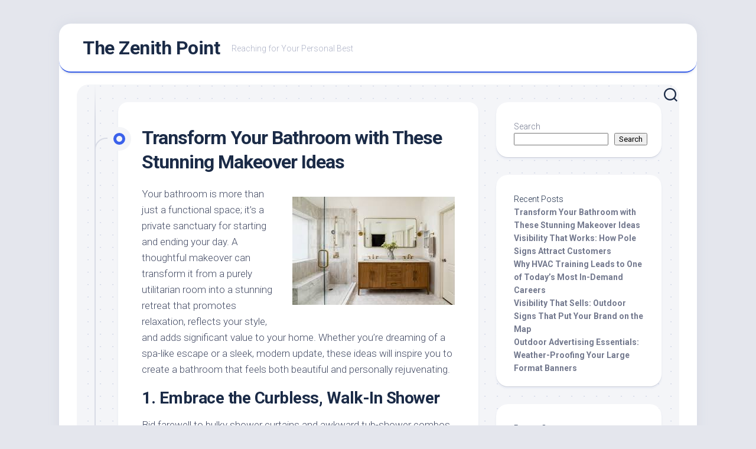

--- FILE ---
content_type: text/html; charset=UTF-8
request_url: http://bonebendermtb.com/
body_size: 27657
content:
<!DOCTYPE html> 
<html class="no-js" lang="en-US">

<head>
	<meta charset="UTF-8">
	<meta name="viewport" content="width=device-width, initial-scale=1.0">
	<link rel="profile" href="https://gmpg.org/xfn/11">
		
	<meta name='robots' content='index, follow, max-image-preview:large, max-snippet:-1, max-video-preview:-1' />
<script>document.documentElement.className = document.documentElement.className.replace("no-js","js");</script>

	<!-- This site is optimized with the Yoast SEO plugin v18.6 - https://yoast.com/wordpress/plugins/seo/ -->
	<title>The Zenith Point - Reaching for Your Personal Best</title>
	<meta name="description" content="Reaching for Your Personal Best" />
	<link rel="canonical" href="https://bonebendermtb.com/" />
	<meta property="og:locale" content="en_US" />
	<meta property="og:type" content="website" />
	<meta property="og:title" content="The Zenith Point" />
	<meta property="og:description" content="Reaching for Your Personal Best" />
	<meta property="og:url" content="https://bonebendermtb.com/" />
	<meta property="og:site_name" content="The Zenith Point" />
	<meta name="twitter:card" content="summary_large_image" />
	<script type="application/ld+json" class="yoast-schema-graph">{"@context":"https://schema.org","@graph":[{"@type":"WebSite","@id":"https://bonebendermtb.com/#website","url":"https://bonebendermtb.com/","name":"The Zenith Point","description":"Reaching for Your Personal Best","potentialAction":[{"@type":"SearchAction","target":{"@type":"EntryPoint","urlTemplate":"https://bonebendermtb.com/?s={search_term_string}"},"query-input":"required name=search_term_string"}],"inLanguage":"en-US"},{"@type":"CollectionPage","@id":"https://bonebendermtb.com/#webpage","url":"https://bonebendermtb.com/","name":"The Zenith Point - Reaching for Your Personal Best","isPartOf":{"@id":"https://bonebendermtb.com/#website"},"description":"Reaching for Your Personal Best","breadcrumb":{"@id":"https://bonebendermtb.com/#breadcrumb"},"inLanguage":"en-US","potentialAction":[{"@type":"ReadAction","target":["https://bonebendermtb.com/"]}]},{"@type":"BreadcrumbList","@id":"https://bonebendermtb.com/#breadcrumb","itemListElement":[{"@type":"ListItem","position":1,"name":"Home"}]}]}</script>
	<!-- / Yoast SEO plugin. -->


<link rel='dns-prefetch' href='//fonts.googleapis.com' />
<link rel="alternate" type="application/rss+xml" title="The Zenith Point &raquo; Feed" href="https://bonebendermtb.com/feed/" />
<link rel="alternate" type="application/rss+xml" title="The Zenith Point &raquo; Comments Feed" href="https://bonebendermtb.com/comments/feed/" />
<style id='wp-img-auto-sizes-contain-inline-css' type='text/css'>
img:is([sizes=auto i],[sizes^="auto," i]){contain-intrinsic-size:3000px 1500px}
/*# sourceURL=wp-img-auto-sizes-contain-inline-css */
</style>
<style id='wp-emoji-styles-inline-css' type='text/css'>

	img.wp-smiley, img.emoji {
		display: inline !important;
		border: none !important;
		box-shadow: none !important;
		height: 1em !important;
		width: 1em !important;
		margin: 0 0.07em !important;
		vertical-align: -0.1em !important;
		background: none !important;
		padding: 0 !important;
	}
/*# sourceURL=wp-emoji-styles-inline-css */
</style>
<style id='wp-block-library-inline-css' type='text/css'>
:root{--wp-block-synced-color:#7a00df;--wp-block-synced-color--rgb:122,0,223;--wp-bound-block-color:var(--wp-block-synced-color);--wp-editor-canvas-background:#ddd;--wp-admin-theme-color:#007cba;--wp-admin-theme-color--rgb:0,124,186;--wp-admin-theme-color-darker-10:#006ba1;--wp-admin-theme-color-darker-10--rgb:0,107,160.5;--wp-admin-theme-color-darker-20:#005a87;--wp-admin-theme-color-darker-20--rgb:0,90,135;--wp-admin-border-width-focus:2px}@media (min-resolution:192dpi){:root{--wp-admin-border-width-focus:1.5px}}.wp-element-button{cursor:pointer}:root .has-very-light-gray-background-color{background-color:#eee}:root .has-very-dark-gray-background-color{background-color:#313131}:root .has-very-light-gray-color{color:#eee}:root .has-very-dark-gray-color{color:#313131}:root .has-vivid-green-cyan-to-vivid-cyan-blue-gradient-background{background:linear-gradient(135deg,#00d084,#0693e3)}:root .has-purple-crush-gradient-background{background:linear-gradient(135deg,#34e2e4,#4721fb 50%,#ab1dfe)}:root .has-hazy-dawn-gradient-background{background:linear-gradient(135deg,#faaca8,#dad0ec)}:root .has-subdued-olive-gradient-background{background:linear-gradient(135deg,#fafae1,#67a671)}:root .has-atomic-cream-gradient-background{background:linear-gradient(135deg,#fdd79a,#004a59)}:root .has-nightshade-gradient-background{background:linear-gradient(135deg,#330968,#31cdcf)}:root .has-midnight-gradient-background{background:linear-gradient(135deg,#020381,#2874fc)}:root{--wp--preset--font-size--normal:16px;--wp--preset--font-size--huge:42px}.has-regular-font-size{font-size:1em}.has-larger-font-size{font-size:2.625em}.has-normal-font-size{font-size:var(--wp--preset--font-size--normal)}.has-huge-font-size{font-size:var(--wp--preset--font-size--huge)}.has-text-align-center{text-align:center}.has-text-align-left{text-align:left}.has-text-align-right{text-align:right}.has-fit-text{white-space:nowrap!important}#end-resizable-editor-section{display:none}.aligncenter{clear:both}.items-justified-left{justify-content:flex-start}.items-justified-center{justify-content:center}.items-justified-right{justify-content:flex-end}.items-justified-space-between{justify-content:space-between}.screen-reader-text{border:0;clip-path:inset(50%);height:1px;margin:-1px;overflow:hidden;padding:0;position:absolute;width:1px;word-wrap:normal!important}.screen-reader-text:focus{background-color:#ddd;clip-path:none;color:#444;display:block;font-size:1em;height:auto;left:5px;line-height:normal;padding:15px 23px 14px;text-decoration:none;top:5px;width:auto;z-index:100000}html :where(.has-border-color){border-style:solid}html :where([style*=border-top-color]){border-top-style:solid}html :where([style*=border-right-color]){border-right-style:solid}html :where([style*=border-bottom-color]){border-bottom-style:solid}html :where([style*=border-left-color]){border-left-style:solid}html :where([style*=border-width]){border-style:solid}html :where([style*=border-top-width]){border-top-style:solid}html :where([style*=border-right-width]){border-right-style:solid}html :where([style*=border-bottom-width]){border-bottom-style:solid}html :where([style*=border-left-width]){border-left-style:solid}html :where(img[class*=wp-image-]){height:auto;max-width:100%}:where(figure){margin:0 0 1em}html :where(.is-position-sticky){--wp-admin--admin-bar--position-offset:var(--wp-admin--admin-bar--height,0px)}@media screen and (max-width:600px){html :where(.is-position-sticky){--wp-admin--admin-bar--position-offset:0px}}

/*# sourceURL=wp-block-library-inline-css */
</style><style id='wp-block-heading-inline-css' type='text/css'>
h1:where(.wp-block-heading).has-background,h2:where(.wp-block-heading).has-background,h3:where(.wp-block-heading).has-background,h4:where(.wp-block-heading).has-background,h5:where(.wp-block-heading).has-background,h6:where(.wp-block-heading).has-background{padding:1.25em 2.375em}h1.has-text-align-left[style*=writing-mode]:where([style*=vertical-lr]),h1.has-text-align-right[style*=writing-mode]:where([style*=vertical-rl]),h2.has-text-align-left[style*=writing-mode]:where([style*=vertical-lr]),h2.has-text-align-right[style*=writing-mode]:where([style*=vertical-rl]),h3.has-text-align-left[style*=writing-mode]:where([style*=vertical-lr]),h3.has-text-align-right[style*=writing-mode]:where([style*=vertical-rl]),h4.has-text-align-left[style*=writing-mode]:where([style*=vertical-lr]),h4.has-text-align-right[style*=writing-mode]:where([style*=vertical-rl]),h5.has-text-align-left[style*=writing-mode]:where([style*=vertical-lr]),h5.has-text-align-right[style*=writing-mode]:where([style*=vertical-rl]),h6.has-text-align-left[style*=writing-mode]:where([style*=vertical-lr]),h6.has-text-align-right[style*=writing-mode]:where([style*=vertical-rl]){rotate:180deg}
/*# sourceURL=http://bonebendermtb.com/wp-includes/blocks/heading/style.min.css */
</style>
<style id='wp-block-latest-comments-inline-css' type='text/css'>
ol.wp-block-latest-comments{box-sizing:border-box;margin-left:0}:where(.wp-block-latest-comments:not([style*=line-height] .wp-block-latest-comments__comment)){line-height:1.1}:where(.wp-block-latest-comments:not([style*=line-height] .wp-block-latest-comments__comment-excerpt p)){line-height:1.8}.has-dates :where(.wp-block-latest-comments:not([style*=line-height])),.has-excerpts :where(.wp-block-latest-comments:not([style*=line-height])){line-height:1.5}.wp-block-latest-comments .wp-block-latest-comments{padding-left:0}.wp-block-latest-comments__comment{list-style:none;margin-bottom:1em}.has-avatars .wp-block-latest-comments__comment{list-style:none;min-height:2.25em}.has-avatars .wp-block-latest-comments__comment .wp-block-latest-comments__comment-excerpt,.has-avatars .wp-block-latest-comments__comment .wp-block-latest-comments__comment-meta{margin-left:3.25em}.wp-block-latest-comments__comment-excerpt p{font-size:.875em;margin:.36em 0 1.4em}.wp-block-latest-comments__comment-date{display:block;font-size:.75em}.wp-block-latest-comments .avatar,.wp-block-latest-comments__comment-avatar{border-radius:1.5em;display:block;float:left;height:2.5em;margin-right:.75em;width:2.5em}.wp-block-latest-comments[class*=-font-size] a,.wp-block-latest-comments[style*=font-size] a{font-size:inherit}
/*# sourceURL=http://bonebendermtb.com/wp-includes/blocks/latest-comments/style.min.css */
</style>
<style id='wp-block-latest-posts-inline-css' type='text/css'>
.wp-block-latest-posts{box-sizing:border-box}.wp-block-latest-posts.alignleft{margin-right:2em}.wp-block-latest-posts.alignright{margin-left:2em}.wp-block-latest-posts.wp-block-latest-posts__list{list-style:none}.wp-block-latest-posts.wp-block-latest-posts__list li{clear:both;overflow-wrap:break-word}.wp-block-latest-posts.is-grid{display:flex;flex-wrap:wrap}.wp-block-latest-posts.is-grid li{margin:0 1.25em 1.25em 0;width:100%}@media (min-width:600px){.wp-block-latest-posts.columns-2 li{width:calc(50% - .625em)}.wp-block-latest-posts.columns-2 li:nth-child(2n){margin-right:0}.wp-block-latest-posts.columns-3 li{width:calc(33.33333% - .83333em)}.wp-block-latest-posts.columns-3 li:nth-child(3n){margin-right:0}.wp-block-latest-posts.columns-4 li{width:calc(25% - .9375em)}.wp-block-latest-posts.columns-4 li:nth-child(4n){margin-right:0}.wp-block-latest-posts.columns-5 li{width:calc(20% - 1em)}.wp-block-latest-posts.columns-5 li:nth-child(5n){margin-right:0}.wp-block-latest-posts.columns-6 li{width:calc(16.66667% - 1.04167em)}.wp-block-latest-posts.columns-6 li:nth-child(6n){margin-right:0}}:root :where(.wp-block-latest-posts.is-grid){padding:0}:root :where(.wp-block-latest-posts.wp-block-latest-posts__list){padding-left:0}.wp-block-latest-posts__post-author,.wp-block-latest-posts__post-date{display:block;font-size:.8125em}.wp-block-latest-posts__post-excerpt,.wp-block-latest-posts__post-full-content{margin-bottom:1em;margin-top:.5em}.wp-block-latest-posts__featured-image a{display:inline-block}.wp-block-latest-posts__featured-image img{height:auto;max-width:100%;width:auto}.wp-block-latest-posts__featured-image.alignleft{float:left;margin-right:1em}.wp-block-latest-posts__featured-image.alignright{float:right;margin-left:1em}.wp-block-latest-posts__featured-image.aligncenter{margin-bottom:1em;text-align:center}
/*# sourceURL=http://bonebendermtb.com/wp-includes/blocks/latest-posts/style.min.css */
</style>
<style id='wp-block-search-inline-css' type='text/css'>
.wp-block-search__button{margin-left:10px;word-break:normal}.wp-block-search__button.has-icon{line-height:0}.wp-block-search__button svg{height:1.25em;min-height:24px;min-width:24px;width:1.25em;fill:currentColor;vertical-align:text-bottom}:where(.wp-block-search__button){border:1px solid #ccc;padding:6px 10px}.wp-block-search__inside-wrapper{display:flex;flex:auto;flex-wrap:nowrap;max-width:100%}.wp-block-search__label{width:100%}.wp-block-search.wp-block-search__button-only .wp-block-search__button{box-sizing:border-box;display:flex;flex-shrink:0;justify-content:center;margin-left:0;max-width:100%}.wp-block-search.wp-block-search__button-only .wp-block-search__inside-wrapper{min-width:0!important;transition-property:width}.wp-block-search.wp-block-search__button-only .wp-block-search__input{flex-basis:100%;transition-duration:.3s}.wp-block-search.wp-block-search__button-only.wp-block-search__searchfield-hidden,.wp-block-search.wp-block-search__button-only.wp-block-search__searchfield-hidden .wp-block-search__inside-wrapper{overflow:hidden}.wp-block-search.wp-block-search__button-only.wp-block-search__searchfield-hidden .wp-block-search__input{border-left-width:0!important;border-right-width:0!important;flex-basis:0;flex-grow:0;margin:0;min-width:0!important;padding-left:0!important;padding-right:0!important;width:0!important}:where(.wp-block-search__input){appearance:none;border:1px solid #949494;flex-grow:1;font-family:inherit;font-size:inherit;font-style:inherit;font-weight:inherit;letter-spacing:inherit;line-height:inherit;margin-left:0;margin-right:0;min-width:3rem;padding:8px;text-decoration:unset!important;text-transform:inherit}:where(.wp-block-search__button-inside .wp-block-search__inside-wrapper){background-color:#fff;border:1px solid #949494;box-sizing:border-box;padding:4px}:where(.wp-block-search__button-inside .wp-block-search__inside-wrapper) .wp-block-search__input{border:none;border-radius:0;padding:0 4px}:where(.wp-block-search__button-inside .wp-block-search__inside-wrapper) .wp-block-search__input:focus{outline:none}:where(.wp-block-search__button-inside .wp-block-search__inside-wrapper) :where(.wp-block-search__button){padding:4px 8px}.wp-block-search.aligncenter .wp-block-search__inside-wrapper{margin:auto}.wp-block[data-align=right] .wp-block-search.wp-block-search__button-only .wp-block-search__inside-wrapper{float:right}
/*# sourceURL=http://bonebendermtb.com/wp-includes/blocks/search/style.min.css */
</style>
<style id='wp-block-group-inline-css' type='text/css'>
.wp-block-group{box-sizing:border-box}:where(.wp-block-group.wp-block-group-is-layout-constrained){position:relative}
/*# sourceURL=http://bonebendermtb.com/wp-includes/blocks/group/style.min.css */
</style>
<style id='global-styles-inline-css' type='text/css'>
:root{--wp--preset--aspect-ratio--square: 1;--wp--preset--aspect-ratio--4-3: 4/3;--wp--preset--aspect-ratio--3-4: 3/4;--wp--preset--aspect-ratio--3-2: 3/2;--wp--preset--aspect-ratio--2-3: 2/3;--wp--preset--aspect-ratio--16-9: 16/9;--wp--preset--aspect-ratio--9-16: 9/16;--wp--preset--color--black: #000000;--wp--preset--color--cyan-bluish-gray: #abb8c3;--wp--preset--color--white: #ffffff;--wp--preset--color--pale-pink: #f78da7;--wp--preset--color--vivid-red: #cf2e2e;--wp--preset--color--luminous-vivid-orange: #ff6900;--wp--preset--color--luminous-vivid-amber: #fcb900;--wp--preset--color--light-green-cyan: #7bdcb5;--wp--preset--color--vivid-green-cyan: #00d084;--wp--preset--color--pale-cyan-blue: #8ed1fc;--wp--preset--color--vivid-cyan-blue: #0693e3;--wp--preset--color--vivid-purple: #9b51e0;--wp--preset--gradient--vivid-cyan-blue-to-vivid-purple: linear-gradient(135deg,rgb(6,147,227) 0%,rgb(155,81,224) 100%);--wp--preset--gradient--light-green-cyan-to-vivid-green-cyan: linear-gradient(135deg,rgb(122,220,180) 0%,rgb(0,208,130) 100%);--wp--preset--gradient--luminous-vivid-amber-to-luminous-vivid-orange: linear-gradient(135deg,rgb(252,185,0) 0%,rgb(255,105,0) 100%);--wp--preset--gradient--luminous-vivid-orange-to-vivid-red: linear-gradient(135deg,rgb(255,105,0) 0%,rgb(207,46,46) 100%);--wp--preset--gradient--very-light-gray-to-cyan-bluish-gray: linear-gradient(135deg,rgb(238,238,238) 0%,rgb(169,184,195) 100%);--wp--preset--gradient--cool-to-warm-spectrum: linear-gradient(135deg,rgb(74,234,220) 0%,rgb(151,120,209) 20%,rgb(207,42,186) 40%,rgb(238,44,130) 60%,rgb(251,105,98) 80%,rgb(254,248,76) 100%);--wp--preset--gradient--blush-light-purple: linear-gradient(135deg,rgb(255,206,236) 0%,rgb(152,150,240) 100%);--wp--preset--gradient--blush-bordeaux: linear-gradient(135deg,rgb(254,205,165) 0%,rgb(254,45,45) 50%,rgb(107,0,62) 100%);--wp--preset--gradient--luminous-dusk: linear-gradient(135deg,rgb(255,203,112) 0%,rgb(199,81,192) 50%,rgb(65,88,208) 100%);--wp--preset--gradient--pale-ocean: linear-gradient(135deg,rgb(255,245,203) 0%,rgb(182,227,212) 50%,rgb(51,167,181) 100%);--wp--preset--gradient--electric-grass: linear-gradient(135deg,rgb(202,248,128) 0%,rgb(113,206,126) 100%);--wp--preset--gradient--midnight: linear-gradient(135deg,rgb(2,3,129) 0%,rgb(40,116,252) 100%);--wp--preset--font-size--small: 13px;--wp--preset--font-size--medium: 20px;--wp--preset--font-size--large: 36px;--wp--preset--font-size--x-large: 42px;--wp--preset--spacing--20: 0.44rem;--wp--preset--spacing--30: 0.67rem;--wp--preset--spacing--40: 1rem;--wp--preset--spacing--50: 1.5rem;--wp--preset--spacing--60: 2.25rem;--wp--preset--spacing--70: 3.38rem;--wp--preset--spacing--80: 5.06rem;--wp--preset--shadow--natural: 6px 6px 9px rgba(0, 0, 0, 0.2);--wp--preset--shadow--deep: 12px 12px 50px rgba(0, 0, 0, 0.4);--wp--preset--shadow--sharp: 6px 6px 0px rgba(0, 0, 0, 0.2);--wp--preset--shadow--outlined: 6px 6px 0px -3px rgb(255, 255, 255), 6px 6px rgb(0, 0, 0);--wp--preset--shadow--crisp: 6px 6px 0px rgb(0, 0, 0);}:where(.is-layout-flex){gap: 0.5em;}:where(.is-layout-grid){gap: 0.5em;}body .is-layout-flex{display: flex;}.is-layout-flex{flex-wrap: wrap;align-items: center;}.is-layout-flex > :is(*, div){margin: 0;}body .is-layout-grid{display: grid;}.is-layout-grid > :is(*, div){margin: 0;}:where(.wp-block-columns.is-layout-flex){gap: 2em;}:where(.wp-block-columns.is-layout-grid){gap: 2em;}:where(.wp-block-post-template.is-layout-flex){gap: 1.25em;}:where(.wp-block-post-template.is-layout-grid){gap: 1.25em;}.has-black-color{color: var(--wp--preset--color--black) !important;}.has-cyan-bluish-gray-color{color: var(--wp--preset--color--cyan-bluish-gray) !important;}.has-white-color{color: var(--wp--preset--color--white) !important;}.has-pale-pink-color{color: var(--wp--preset--color--pale-pink) !important;}.has-vivid-red-color{color: var(--wp--preset--color--vivid-red) !important;}.has-luminous-vivid-orange-color{color: var(--wp--preset--color--luminous-vivid-orange) !important;}.has-luminous-vivid-amber-color{color: var(--wp--preset--color--luminous-vivid-amber) !important;}.has-light-green-cyan-color{color: var(--wp--preset--color--light-green-cyan) !important;}.has-vivid-green-cyan-color{color: var(--wp--preset--color--vivid-green-cyan) !important;}.has-pale-cyan-blue-color{color: var(--wp--preset--color--pale-cyan-blue) !important;}.has-vivid-cyan-blue-color{color: var(--wp--preset--color--vivid-cyan-blue) !important;}.has-vivid-purple-color{color: var(--wp--preset--color--vivid-purple) !important;}.has-black-background-color{background-color: var(--wp--preset--color--black) !important;}.has-cyan-bluish-gray-background-color{background-color: var(--wp--preset--color--cyan-bluish-gray) !important;}.has-white-background-color{background-color: var(--wp--preset--color--white) !important;}.has-pale-pink-background-color{background-color: var(--wp--preset--color--pale-pink) !important;}.has-vivid-red-background-color{background-color: var(--wp--preset--color--vivid-red) !important;}.has-luminous-vivid-orange-background-color{background-color: var(--wp--preset--color--luminous-vivid-orange) !important;}.has-luminous-vivid-amber-background-color{background-color: var(--wp--preset--color--luminous-vivid-amber) !important;}.has-light-green-cyan-background-color{background-color: var(--wp--preset--color--light-green-cyan) !important;}.has-vivid-green-cyan-background-color{background-color: var(--wp--preset--color--vivid-green-cyan) !important;}.has-pale-cyan-blue-background-color{background-color: var(--wp--preset--color--pale-cyan-blue) !important;}.has-vivid-cyan-blue-background-color{background-color: var(--wp--preset--color--vivid-cyan-blue) !important;}.has-vivid-purple-background-color{background-color: var(--wp--preset--color--vivid-purple) !important;}.has-black-border-color{border-color: var(--wp--preset--color--black) !important;}.has-cyan-bluish-gray-border-color{border-color: var(--wp--preset--color--cyan-bluish-gray) !important;}.has-white-border-color{border-color: var(--wp--preset--color--white) !important;}.has-pale-pink-border-color{border-color: var(--wp--preset--color--pale-pink) !important;}.has-vivid-red-border-color{border-color: var(--wp--preset--color--vivid-red) !important;}.has-luminous-vivid-orange-border-color{border-color: var(--wp--preset--color--luminous-vivid-orange) !important;}.has-luminous-vivid-amber-border-color{border-color: var(--wp--preset--color--luminous-vivid-amber) !important;}.has-light-green-cyan-border-color{border-color: var(--wp--preset--color--light-green-cyan) !important;}.has-vivid-green-cyan-border-color{border-color: var(--wp--preset--color--vivid-green-cyan) !important;}.has-pale-cyan-blue-border-color{border-color: var(--wp--preset--color--pale-cyan-blue) !important;}.has-vivid-cyan-blue-border-color{border-color: var(--wp--preset--color--vivid-cyan-blue) !important;}.has-vivid-purple-border-color{border-color: var(--wp--preset--color--vivid-purple) !important;}.has-vivid-cyan-blue-to-vivid-purple-gradient-background{background: var(--wp--preset--gradient--vivid-cyan-blue-to-vivid-purple) !important;}.has-light-green-cyan-to-vivid-green-cyan-gradient-background{background: var(--wp--preset--gradient--light-green-cyan-to-vivid-green-cyan) !important;}.has-luminous-vivid-amber-to-luminous-vivid-orange-gradient-background{background: var(--wp--preset--gradient--luminous-vivid-amber-to-luminous-vivid-orange) !important;}.has-luminous-vivid-orange-to-vivid-red-gradient-background{background: var(--wp--preset--gradient--luminous-vivid-orange-to-vivid-red) !important;}.has-very-light-gray-to-cyan-bluish-gray-gradient-background{background: var(--wp--preset--gradient--very-light-gray-to-cyan-bluish-gray) !important;}.has-cool-to-warm-spectrum-gradient-background{background: var(--wp--preset--gradient--cool-to-warm-spectrum) !important;}.has-blush-light-purple-gradient-background{background: var(--wp--preset--gradient--blush-light-purple) !important;}.has-blush-bordeaux-gradient-background{background: var(--wp--preset--gradient--blush-bordeaux) !important;}.has-luminous-dusk-gradient-background{background: var(--wp--preset--gradient--luminous-dusk) !important;}.has-pale-ocean-gradient-background{background: var(--wp--preset--gradient--pale-ocean) !important;}.has-electric-grass-gradient-background{background: var(--wp--preset--gradient--electric-grass) !important;}.has-midnight-gradient-background{background: var(--wp--preset--gradient--midnight) !important;}.has-small-font-size{font-size: var(--wp--preset--font-size--small) !important;}.has-medium-font-size{font-size: var(--wp--preset--font-size--medium) !important;}.has-large-font-size{font-size: var(--wp--preset--font-size--large) !important;}.has-x-large-font-size{font-size: var(--wp--preset--font-size--x-large) !important;}
/*# sourceURL=global-styles-inline-css */
</style>

<style id='classic-theme-styles-inline-css' type='text/css'>
/*! This file is auto-generated */
.wp-block-button__link{color:#fff;background-color:#32373c;border-radius:9999px;box-shadow:none;text-decoration:none;padding:calc(.667em + 2px) calc(1.333em + 2px);font-size:1.125em}.wp-block-file__button{background:#32373c;color:#fff;text-decoration:none}
/*# sourceURL=/wp-includes/css/classic-themes.min.css */
</style>
<link rel='stylesheet' id='contact-form-7-css' href='http://bonebendermtb.com/wp-content/plugins/contact-form-7/includes/css/styles.css?ver=5.5.6' type='text/css' media='all' />
<link rel='stylesheet' id='blogstream-style-css' href='http://bonebendermtb.com/wp-content/themes/blogstream/style.css?ver=6.9' type='text/css' media='all' />
<style id='blogstream-style-inline-css' type='text/css'>
body { font-family: "Roboto", Arial, sans-serif; }

/*# sourceURL=blogstream-style-inline-css */
</style>
<link rel='stylesheet' id='blogstream-responsive-css' href='http://bonebendermtb.com/wp-content/themes/blogstream/responsive.css?ver=6.9' type='text/css' media='all' />
<link rel='stylesheet' id='blogstream-font-awesome-css' href='http://bonebendermtb.com/wp-content/themes/blogstream/fonts/all.min.css?ver=6.9' type='text/css' media='all' />
<link rel='stylesheet' id='roboto-css' href='//fonts.googleapis.com/css?family=Roboto%3A400%2C300italic%2C300%2C400italic%2C700&#038;subset=latin%2Clatin-ext&#038;ver=6.9' type='text/css' media='all' />
<script type="text/javascript" src="http://bonebendermtb.com/wp-includes/js/jquery/jquery.min.js?ver=3.7.1" id="jquery-core-js"></script>
<script type="text/javascript" src="http://bonebendermtb.com/wp-includes/js/jquery/jquery-migrate.min.js?ver=3.4.1" id="jquery-migrate-js"></script>
<script type="text/javascript" src="http://bonebendermtb.com/wp-content/themes/blogstream/js/slick.min.js?ver=6.9" id="blogstream-slick-js"></script>
<link rel="https://api.w.org/" href="https://bonebendermtb.com/wp-json/" /><link rel="EditURI" type="application/rsd+xml" title="RSD" href="https://bonebendermtb.com/xmlrpc.php?rsd" />
<meta name="generator" content="WordPress 6.9" />
<link rel="icon" href="https://bonebendermtb.com/wp-content/uploads/2025/11/download-3-150x150.png" sizes="32x32" />
<link rel="icon" href="https://bonebendermtb.com/wp-content/uploads/2025/11/download-3-200x200.png" sizes="192x192" />
<link rel="apple-touch-icon" href="https://bonebendermtb.com/wp-content/uploads/2025/11/download-3-200x200.png" />
<meta name="msapplication-TileImage" content="https://bonebendermtb.com/wp-content/uploads/2025/11/download-3-300x300.png" />
<style id="kirki-inline-styles"></style></head>

<body class="home blog wp-theme-blogstream col-2cl full-width logged-out">


<a class="skip-link screen-reader-text" href="#page">Skip to content</a>

<div id="wrapper">

	<div id="header-sticky">
		<header id="header" class="hide-on-scroll-down nav-menu-dropdown-left">

			<div class="pad group">

				<h1 class="site-title"><a href="https://bonebendermtb.com/" rel="home">The Zenith Point</a></h1>
									<p class="site-description">Reaching for Your Personal Best</p>
								
																	
			</div>
			
		</header><!--/#header-->
	</div><!--/#header-sticky-->

	<div id="header-bottom" class="group">
	
				
				
					<div class="search-trap-focus">
				<button class="toggle-search" data-target=".search-trap-focus">
					<svg class="svg-icon" id="svg-search" aria-hidden="true" role="img" focusable="false" xmlns="http://www.w3.org/2000/svg" width="23" height="23" viewBox="0 0 23 23"><path d="M38.710696,48.0601792 L43,52.3494831 L41.3494831,54 L37.0601792,49.710696 C35.2632422,51.1481185 32.9839107,52.0076499 30.5038249,52.0076499 C24.7027226,52.0076499 20,47.3049272 20,41.5038249 C20,35.7027226 24.7027226,31 30.5038249,31 C36.3049272,31 41.0076499,35.7027226 41.0076499,41.5038249 C41.0076499,43.9839107 40.1481185,46.2632422 38.710696,48.0601792 Z M36.3875844,47.1716785 C37.8030221,45.7026647 38.6734666,43.7048964 38.6734666,41.5038249 C38.6734666,36.9918565 35.0157934,33.3341833 30.5038249,33.3341833 C25.9918565,33.3341833 22.3341833,36.9918565 22.3341833,41.5038249 C22.3341833,46.0157934 25.9918565,49.6734666 30.5038249,49.6734666 C32.7048964,49.6734666 34.7026647,48.8030221 36.1716785,47.3875844 C36.2023931,47.347638 36.2360451,47.3092237 36.2726343,47.2726343 C36.3092237,47.2360451 36.347638,47.2023931 36.3875844,47.1716785 Z" transform="translate(-20 -31)"></path></svg>
					<svg class="svg-icon" id="svg-close" aria-hidden="true" role="img" focusable="false" xmlns="http://www.w3.org/2000/svg" width="23" height="23" viewBox="0 0 16 16"><polygon fill="" fill-rule="evenodd" points="6.852 7.649 .399 1.195 1.445 .149 7.899 6.602 14.352 .149 15.399 1.195 8.945 7.649 15.399 14.102 14.352 15.149 7.899 8.695 1.445 15.149 .399 14.102"></polygon></svg>
				</button>
				<div class="search-expand">
					<div class="search-expand-inner">
						<form method="get" class="searchform themeform" action="https://bonebendermtb.com/">
	<div>
		<input type="text" class="search" name="s" onblur="if(this.value=='')this.value='To search type and hit enter';" onfocus="if(this.value=='To search type and hit enter')this.value='';" value="To search type and hit enter" />
	</div>
</form>					</div>
				</div>
			</div>
				
	</div><!--/#header-bottom-->

	<div id="wrapper-inner">

				
		<div class="container" id="page">
			<div class="container-inner">			
				<div class="main">
					<div class="main-inner group">

<div class="content">
	
		
		
			
		<div class="entry-wrap">
							
<article id="post-30" class="wrap-entry-line post-30 post type-post status-publish format-standard hentry category-home-improvement tag-bathroom-countertops tag-bathroom-remodeling tag-general-contractor tag-home-remodeling tag-kitchen-countertops tag-kitchen-remodeling tag-painting-services">	
	
	<div class="entry-line">
		<div class="entry-line-inner">
			<div class="entry-line-bullet">
				<div class="entry-line-bullet-inner"></div>
			</div>
		</div>
	</div>
	
	<div class="post-wrapper entry-line-entry group">
		<header class="entry-header group">
			<h2 class="entry-title"><a href="https://bonebendermtb.com/transform-your-bathroom-with-these-stunning-makeover-ideas/" rel="bookmark">Transform Your Bathroom with These Stunning Makeover Ideas</a></h2>
		</header>
		<div class="entry-media">
												</div>
		<div class="entry-content">
			<div class="entry themeform">
				
								
					<p class="ds-markdown-paragraph"><img fetchpriority="high" decoding="async" class="alignright size-medium" src="[data-uri]" width="275" height="183" />Your bathroom is more than just a functional space; it&#8217;s a private sanctuary for starting and ending your day. A thoughtful makeover can transform it from a purely utilitarian room into a stunning retreat that promotes relaxation, reflects your style, and adds significant value to your home. Whether you&#8217;re dreaming of a spa-like escape or a sleek, modern update, these ideas will inspire you to create a bathroom that feels both beautiful and personally rejuvenating.</p>
<h3><strong>1. Embrace the Curbless, Walk-In Shower</strong></h3>
<p class="ds-markdown-paragraph">Bid farewell to bulky shower curtains and awkward tub-shower combos. The cornerstone of a modern bathroom is the <strong>curbless, walk-in shower</strong>. This design eliminates the raised threshold, creating a sleek, open, and accessible feel. Use a single, large-format tile on the floor and walls for a seamless, expansive look. Incorporate a linear drain for a minimalist aesthetic and add luxury with features like a rainfall showerhead, a handheld wand, and even a built-in bench or steam generator. This single change instantly elevates the space to a spa-like level.</p>
<h3><strong>2. Install a Statement Freestanding Tub</strong></h3>
<p class="ds-markdown-paragraph">For ultimate relaxation, a freestanding tub serves as a stunning focal point. Modern options range from sleek, oval soaking tubs to classic clawfoot designs. Position it to enjoy a view, perhaps near a window (with privacy film) or as a centerpiece in a larger bathroom. This isn&#8217;t just a tub; it&#8217;s an invitation to unwind and a powerful design element that defines the room&#8217;s character.</p>
<h3><strong>3. Elevate with a Vanity That Makes a Statement</strong></h3>
<p class="ds-markdown-paragraph">Move beyond the standard cabinet. Your vanity is a prime opportunity for style. Consider a <strong>floating vanity</strong> to create the illusion of more space and make cleaning a breeze. For a warm, organic feel, choose a vanity with a live-edge wood top. For modern elegance, opt for a full slab of quartz or marble with an integrated sink. Ensure it includes smart storage—deep drawers, soft-close mechanisms, and dedicated compartments—to maintain a clutter-free, serene environment.</p>
<h3><strong>4. Incorporate Smart, Thoughtful Technology</strong></h3>
<p class="ds-markdown-paragraph">Modernize your routine with integrated technology that enhances comfort and convenience.</p>
<ul>
<li>
<p class="ds-markdown-paragraph"><strong>Heated Floors:</strong> Radiant floor heating is the ultimate luxury, providing cozy warmth underfoot from the moment you step out of the shower.</p>
</li>
<li>
<p class="ds-markdown-paragraph"><strong>Smart Features:</strong> Install a backlit, anti-fog mirror with touch controls, a smart toilet with a bidet and seat warmer, or digital shower controls that let you preset your perfect temperature.</p>
</li>
<li>
<p class="ds-markdown-paragraph"><strong>Ambient &amp; Task Lighting:</strong> Layer LED strip lighting under the vanity, inside medicine cabinets, and around the mirror with dimmable overhead lights to create the perfect mood for any time of day.</p>
</li>
</ul>
<h3><strong>5. Create Drama with Tile and Materials</strong></h3>
<p class="ds-markdown-paragraph">Use materials to set the tone. Create a <strong>feature wall</strong> behind the vanity or in the shower with dramatic floor-to-ceiling tile, such as large-format marble-look porcelain, textured zellige, or geometric patterns. For a serene feel, use the same tile from floor to ceiling to envelop the space. Mix materials like wood-look tile on the floor with glossy subway tile in the shower for balanced texture and interest.</p>
<h3><strong>6. Maximize Light and Reflection</strong></h3>
<p class="ds-markdown-paragraph">A bright bathroom feels more spacious and uplifting. If possible, <strong>expand or add a window</strong> (with frosted glass for privacy). Where natural light is limited, strategically use mirrors. A large, wall-to-wall mirror or two opposing mirrors can dramatically amplify light and sense of space. Ensure all artificial lighting is on dimmers to control the ambiance.</p>
<h3><strong>7. Add the Finishing Touches of a True Sanctuary</strong></h3>
<p class="ds-markdown-paragraph">Complete the oasis with curated details: a dedicated nook for plush towels, integrated niches in the shower for toiletries, and a place for live plants that thrive in humidity, like orchids or ferns. Choose fixtures in a cohesive finish, such as matte black, brushed gold, or polished chrome, to pull the entire design together.</p>
<p class="ds-markdown-paragraph"><strong>Your dream bathroom is within reach.</strong> By focusing on these stunning, transformative ideas—from the foundational layout to the finishing luxuries—you can create a personal retreat that offers daily renewal and timeless style.</p>
<hr />
<p class="ds-markdown-paragraph"><strong>Ready to begin your bathroom transformation?</strong> Our <span data-sheets-root="1"><a class="in-cell-link" href="https://www.atlhomeupgrades.com/" target="_blank" rel="noopener">home remodeling company in Atlanta</a></span> specializes in <a href="https://www.atlhomeupgrades.com/bathroom-remodeling/">creating stunning, functional bathroom makeovers</a> tailored to your vision. From concept to completion, we&#8217;ll help you craft the perfect sanctuary. Let&#8217;s bring your dream bathroom to life.</p>
				
								
			</div>
		</div>
	</div>
	
	<div class="entry-meta group">
		<div class="entry-meta-inner">
			<span class="posted-on">11/13/2025</span>
			<span class="byline">by <span class="author"><a href="https://bonebendermtb.com/author/dwdadmin/" title="Posts by admin" rel="author">admin</a></span></span>
			<span class="entry-category"><a href="https://bonebendermtb.com/General/home-improvement/" rel="category tag">Home Improvement</a></span>
							<a class="entry-comments" href="https://bonebendermtb.com/transform-your-bathroom-with-these-stunning-makeover-ideas/#respond"><i class="fas fa-comment"></i><span>0</span></a>
					</div>
	</div>

</article><!--/.post-->								
<article id="post-27" class="wrap-entry-line post-27 post type-post status-publish format-standard hentry category-marketing tag-business-sign tag-custom-signs tag-indoor-signs tag-outdoor-signs tag-sign-company tag-trade-show-display tag-vehicle-wraps tag-vinyl-signs tag-wayfinding-sings">	
	
	<div class="entry-line">
		<div class="entry-line-inner">
			<div class="entry-line-bullet">
				<div class="entry-line-bullet-inner"></div>
			</div>
		</div>
	</div>
	
	<div class="post-wrapper entry-line-entry group">
		<header class="entry-header group">
			<h2 class="entry-title"><a href="https://bonebendermtb.com/visibility-that-works-how-pole-signs-attract-customers/" rel="bookmark">Visibility That Works: How Pole Signs Attract Customers</a></h2>
		</header>
		<div class="entry-media">
												</div>
		<div class="entry-content">
			<div class="entry themeform">
				
								
					<p class="ds-markdown-paragraph">In the competitive race for customer attention, the advantage often goes to the business that can be seen first and from the farthest distance. While storefront signs are vital for identification at the door, they can be limited by building height, landscape, or complex lot layouts. This is where the strategic power of the <strong>pole sign</strong> becomes a game-changer. A <a href="https://denversignagecompany.com/pole-signs/">professionally designed and placed pole sign</a> isn&#8217;t just an add-on; it&#8217;s a dedicated visibility engine engineered to work harder and reach further, actively pulling customers onto your property.</p>
<h3><strong><img decoding="async" class="alignright size-medium" src="https://encrypted-tbn0.gstatic.com/images?q=tbn:ANd9GcRwq-p0piq72Elps8QYK9VZMfZAEAR7xpFFPg&amp;s" width="275" height="183" />Commanding the Sight Line: The Height Advantage</strong></h3>
<p class="ds-markdown-paragraph">The fundamental principle is simple: elevation equals visibility. A pole sign is installed on a freestanding structure, raising your brand message high above ground-level clutter—parked cars, shrubs, pedestrian traffic, and competing storefronts. This elevated position ensures your sign enters a driver&#8217;s sight line sooner, providing crucial extra seconds for recognition and reaction. This height advantage is especially critical for businesses set back from the road, in shopping plazas, or located on fast-moving thoroughfares where drivers need advanced notice to safely turn.</p>
<h3><strong>Guiding Traffic with Purposeful Clarity</strong></h3>
<p class="ds-markdown-paragraph">A pole sign acts as a visual lighthouse, cutting through the noise of a commercial corridor. For multi-tenant properties like strip malls, medical plazas, or business parks, a well-designed <strong>monument or pylon sign</strong> serves as a primary directory. It organizes information, listing businesses clearly and guiding traffic efficiently to the correct building or entrance before customers reach the parking lot. This reduces &#8220;lot circling&#8221; and driver frustration, creating a smooth, positive experience that starts before they park. It tells drivers, &#8220;You&#8217;re in the right place, and we&#8217;re ready for you.&#8221;</p>
<h3><strong>Establishing Presence &amp; Professionalism</strong></h3>
<p class="ds-markdown-paragraph">A substantial, well-constructed pole sign projects an image of stability and success. It conveys that a business is established and invested in its location. The quality of its construction—from the finish of the materials to the crispness of its graphics—subconsciously communicates the quality customers can expect inside. In contrast to a temporary banner or a simple post sign, a professional pole sign broadcasts permanence and professionalism, building immediate trust and credibility with passersby.</p>
<h3><strong>The Power of 24/7 Illumination</strong></h3>
<p class="ds-markdown-paragraph">Visibility doesn&#8217;t stop at dusk. An illuminated pole sign transforms into a radiant beacon, ensuring your business works the night shift. It captures the attention of evening commuters, diners, and shoppers, making your location a visible option long after the sun sets. Illumination also provides a critical safety function, clearly marking entrances and exits after dark. This 24/7 operation extends your advertising reach exponentially, ensuring your marketing investment is working around the clock.</p>
<h3><strong>Strategic Placement for Maximum Impact</strong></h3>
<p class="ds-markdown-paragraph">The effectiveness of a pole sign is dictated by strategic placement. A <a href="https://denversignagecompany.com/outdoor-signs/">professional sign company</a> will conduct a site analysis to determine the optimal location based on traffic patterns, sight lines from key approaches, and local zoning regulations. The goal is to place the sign where it is most visible to the highest volume of traffic for the longest amount of time, maximizing its return on investment. Proper placement turns a good sign into a high-performing asset.</p>
<h3><strong>The ROI of High-Funnel Visibility</strong></h3>
<p class="ds-markdown-paragraph">Think of your pole sign as working the top of your marketing funnel. Its primary job is broad awareness and attraction. It captures the attention of people who may not have been actively looking for you but are in the area with intent to shop, dine, or seek services. By guiding them to your location, it feeds all your other marketing efforts, driving measurable foot traffic that can be converted into sales.</p>
<p class="ds-markdown-paragraph"><strong>Don&#8217;t wait for customers to find you. Guide them to your door.</strong> In a crowded visual field, a pole sign provides the elevated, clear visibility that cuts through the competition and puts your business on the map—literally and mentally.</p>
<hr />
<p class="ds-markdown-paragraph"><strong>Ready to build a visibility engine that works day and night?</strong> As your <span data-sheets-root="1"><a class="in-cell-link" href="https://denversignagecompany.com/" target="_blank" rel="noopener">Denver signs and graphics</a></span> partner, we specialize in designing, engineering, and installing pole signs that command attention and drive traffic. Let&#8217;s ensure your business is seen first.</p>
				
								
			</div>
		</div>
	</div>
	
	<div class="entry-meta group">
		<div class="entry-meta-inner">
			<span class="posted-on">11/13/2025</span>
			<span class="byline">by <span class="author"><a href="https://bonebendermtb.com/author/dwdadmin/" title="Posts by admin" rel="author">admin</a></span></span>
			<span class="entry-category"><a href="https://bonebendermtb.com/General/marketing/" rel="category tag">Marketing</a></span>
							<a class="entry-comments" href="https://bonebendermtb.com/visibility-that-works-how-pole-signs-attract-customers/#respond"><i class="fas fa-comment"></i><span>0</span></a>
					</div>
	</div>

</article><!--/.post-->								
<article id="post-24" class="wrap-entry-line post-24 post type-post status-publish format-standard hentry category-education tag-appliance-repair tag-apprenticeship tag-career-training tag-certificate-programs tag-diploma-programs tag-hands-on-learning tag-hvac tag-skilled-trades tag-technical-school tag-vocational-school">	
	
	<div class="entry-line">
		<div class="entry-line-inner">
			<div class="entry-line-bullet">
				<div class="entry-line-bullet-inner"></div>
			</div>
		</div>
	</div>
	
	<div class="post-wrapper entry-line-entry group">
		<header class="entry-header group">
			<h2 class="entry-title"><a href="https://bonebendermtb.com/why-hvac-training-leads-to-one-of-todays-most-in-demand-careers/" rel="bookmark">Why HVAC Training Leads to One of Today’s Most In-Demand Careers</a></h2>
		</header>
		<div class="entry-media">
												</div>
		<div class="entry-content">
			<div class="entry themeform">
				
								
					<p>In today’s job market, students want more than education—they want assurance that their training will lead to stable, rewarding careers. Few industries offer that promise as clearly as HVAC (Heating, Ventilation, and Air Conditioning). For a <span data-sheets-root="1"><a class="in-cell-link" href="https://www.nashvilletradeschool.com/" target="_blank" rel="noopener">reputable trade school in Nashville, TN</a></span>, HVAC programs are among the most valuable pathways, equipping students with practical skills that translate directly into one of the most in‑demand careers today.</p>
<h2>A Growing Industry With Constant Demand</h2>
<p>HVAC systems are essential in homes, offices, hospitals, and businesses. As populations grow and buildings become more advanced, the need for skilled HVAC technicians continues to rise. According to industry reports, demand for HVAC professionals is projected to grow steadily over the next decade, driven by new construction, energy efficiency upgrades, and the maintenance of existing systems.</p>
<p>For students, this means job security. HVAC isn’t a trend—it’s a necessity. Trade schools that emphasize this reality attract students who want reliable, long‑term careers.</p>
<h2>Hands-On Skills That Translate Into Jobs</h2>
<p><img decoding="async" class="alignleft size-medium" src="https://encrypted-tbn0.gstatic.com/images?q=tbn:ANd9GcTYAjC_DoIkeQYv-c00CxWlKnMSASkHD739wA&amp;s" width="351" height="144" />HVAC training is built around practical, hands‑on learning. Students don’t just study theory; they work directly with tools, wiring, and systems they’ll encounter in the field. From installing air conditioning units to troubleshooting heating systems, the training emphasizes problem‑solving and technical expertise.</p>
<p>This approach ensures graduates are job‑ready from day one. Employers value trade school graduates because they can step into the workforce with confidence, already equipped with the skills to deliver results.</p>
<h2>Opportunities for Advancement</h2>
<p><a href="https://www.nashvilletradeschool.com/hvac-technician-coursework/">HVAC training</a> doesn’t stop at entry‑level positions. Graduates can pursue specialized roles in refrigeration, energy‑efficient systems, or advanced electronics. With experience, many move into supervisory roles, project management, or even start their own businesses.</p>
<p>Trade schools that incorporate modern technologies—such as smart thermostats, eco‑friendly refrigerants, and energy‑saving systems—give graduates a competitive edge. These specialties not only increase earning potential but also open doors to leadership and entrepreneurship.</p>
<h2>Stability in a Skilled Trade</h2>
<p>Unlike industries that fluctuate with trends, HVAC offers stability. Climate control is a necessity, not a luxury, and trained professionals are always needed to keep systems running. For students seeking reliable careers, HVAC training provides a foundation for financial independence and long‑term success.</p>
<p>Trade schools can emphasize this stability in their messaging: <em>“Train Today, Work Tomorrow”</em> or <em>“Hands‑On Skills, Secure Futures.”</em> These messages reassure prospective students that their investment in education will pay off with real, lasting careers.</p>
<h2>Building Futures Beyond the Classroom</h2>
<p>HVAC training is about more than technical skills—it’s about building futures. Graduates leave trade school with the ability to solve problems, work independently, and contribute meaningfully to their communities. For many, this sense of empowerment is just as valuable as the paycheck.</p>
<h2>Conclusion</h2>
<p>HVAC training leads to one of today’s most in‑demand careers by combining hands‑on skills with industry growth and stability. For <a href="https://www.nashvilletradeschool.com/hvac-training-program/">Nashville trade schools, offering HVAC programs</a> means empowering students to build futures that are practical, rewarding, and secure. In a world where education must deliver results, HVAC training proves that skilled trades are not just jobs—they are careers built to last.</p>
				
								
			</div>
		</div>
	</div>
	
	<div class="entry-meta group">
		<div class="entry-meta-inner">
			<span class="posted-on">11/13/2025</span>
			<span class="byline">by <span class="author"><a href="https://bonebendermtb.com/author/dwdadmin/" title="Posts by admin" rel="author">admin</a></span></span>
			<span class="entry-category"><a href="https://bonebendermtb.com/General/education/" rel="category tag">Education</a></span>
							<a class="entry-comments" href="https://bonebendermtb.com/why-hvac-training-leads-to-one-of-todays-most-in-demand-careers/#respond"><i class="fas fa-comment"></i><span>0</span></a>
					</div>
	</div>

</article><!--/.post-->								
<article id="post-21" class="wrap-entry-line post-21 post type-post status-publish format-standard hentry category-marketing tag-business-sign tag-custom-signs tag-indoor-signs tag-outdoor-signs tag-sign-company tag-trade-show-display tag-vehicle-wraps tag-vinyl-signs tag-wayfinding-sings">	
	
	<div class="entry-line">
		<div class="entry-line-inner">
			<div class="entry-line-bullet">
				<div class="entry-line-bullet-inner"></div>
			</div>
		</div>
	</div>
	
	<div class="post-wrapper entry-line-entry group">
		<header class="entry-header group">
			<h2 class="entry-title"><a href="https://bonebendermtb.com/visibility-that-sells-outdoor-signs-that-put-your-brand-on-the-map/" rel="bookmark">Visibility That Sells: Outdoor Signs That Put Your Brand on the Map</a></h2>
		</header>
		<div class="entry-media">
												</div>
		<div class="entry-content">
			<div class="entry themeform">
				
								
					<p class="ds-markdown-paragraph">In the digital age, it&#8217;s easy to believe that a strong online presence is all you need. Yet, for local and regional businesses, the most powerful tool for growth isn&#8217;t hidden in an algorithm—it&#8217;s mounted on your building. A strategic outdoor sign does far more than display your name; it puts your brand firmly on the physical and mental map of your community, transforming passive location into active, revenue-generating visibility.</p>
<h3><strong>Your 24/7 Sales Ambassador</strong></h3>
<p class="ds-markdown-paragraph">While digital ads can be skipped and social media feeds scroll on, your outdoor sign stands as a constant, unwavering ambassador. It works every hour of the day, in every season, for every person who passes by. This perpetual presence builds a foundational layer of brand awareness that paid campaigns cannot sustain. It captures the attention of morning commuters, lunchtime crowds, and evening drivers, ensuring your business is top-of-mind when a need arises. In essence, it turns your physical location into your most reliable and hardest-working marketing employee.</p>
<h3><strong><img loading="lazy" decoding="async" class="alignright size-medium" src="https://encrypted-tbn0.gstatic.com/images?q=tbn:ANd9GcRcGHbKb9CFZPwIF64IUziM0ZFH4WUGdk_Oiw&amp;s" width="275" height="183" />The Instant Trust-Builder</strong></h3>
<p class="ds-markdown-paragraph">Before a customer ever visits your website or reads a review, they make a subconscious judgment based on your storefront. A professionally designed, well-constructed <a href="https://stocktonsignshop.com/outdoor-signs/">Stockton outdoor sign</a> is a powerful signal of stability and credibility. It communicates that you are established, invested, and professional. A sign crafted from quality materials with clean graphics and proper illumination tells a visual story of care and competence. In a world of digital uncertainty, this tangible proof of your business builds immediate trust and lowers the barrier for a first visit.</p>
<h3><strong>Hyper-Local Targeting at Zero Cost-Per-Impression</strong></h3>
<p class="ds-markdown-paragraph">Unlike paid advertising, which requires continuous budgeting to target a specific geography, your outdoor sign performs hyper-local marketing automatically. It speaks directly to your highest-intent audience: the people who live, work, and travel within your service radius. There is no wasted spend on irrelevant clicks or distant demographics. After the initial investment, the cost-per-thousand impressions (CPM) plummets to mere pennies, delivering an ROI that digital channels struggle to match year after year.</p>
<h3><strong>Mastering the 5-Second Rule</strong></h3>
<p class="ds-markdown-paragraph">You have approximately five seconds to communicate with a passing driver. A high-impact sign masters this brief window through strategic design:</p>
<ul>
<li>
<p class="ds-markdown-paragraph"><strong>Clarity:</strong> A dominant, legible logo and business name.</p>
</li>
<li>
<p class="ds-markdown-paragraph"><strong>Communication:</strong> A concise descriptor or key benefit (e.g., &#8220;Family Dentistry&#8221; or &#8220;Fresh Coffee Roasters&#8221;).</p>
</li>
<li>
<p class="ds-markdown-paragraph"><strong>Call-to-Action:</strong> A subtle prompt like &#8220;Visit Our Showroom&#8221; or &#8220;Open Now.&#8221;<br />
This instant communication qualifies traffic, instantly attracting your ideal customers and compelling them to act.</p>
</li>
</ul>
<h3><strong>The Anchor of Your Marketing Ecosystem</strong></h3>
<p class="ds-markdown-paragraph">Your outdoor sign should not exist in a vacuum; it is the physical anchor that integrates with your entire marketing strategy. By featuring your website, social media handle, or a QR code, your sign becomes a bridge between the physical and digital worlds. It drives offline curiosity to online engagement, creating a cohesive customer journey that begins at the curb.</p>
<h3><strong>Mapping Your Success</strong></h3>
<p class="ds-markdown-paragraph">Ultimately, a business cannot thrive if it cannot be seen. An effective outdoor sign does more than make you visible—it makes you <em>memorable</em>. It carves out your territory on the commercial landscape and etches your brand into the minds of your community. It is the landmark that people use for directions and the visual cue that triggers a purchase decision.</p>
<p class="ds-markdown-paragraph">In the competitive quest for customers, true visibility isn&#8217;t just about being seen—it&#8217;s about being seen as the obvious, trusted choice. That is the visibility that sells.</p>
<p class="ds-markdown-paragraph"><strong>Is your sign just marking your location, or is it mapping a path to growth?</strong> If it’s not actively working to build your brand and attract customers, it’s merely a label. The right sign is an investment in market position.</p>
<hr />
<p class="ds-markdown-paragraph"><strong>Ready to claim your spot on the map with visibility that converts?</strong> A <span data-sheets-root="1"><a class="in-cell-link" href="https://stocktonsignshop.com/" target="_blank" rel="noopener">Stockton sign company near me</a></span> specializes in designing and building iconic outdoor signs that do more than identify—they persuade. Let&#8217;s create a landmark that drives your business forward.</p>
				
								
			</div>
		</div>
	</div>
	
	<div class="entry-meta group">
		<div class="entry-meta-inner">
			<span class="posted-on">11/13/2025</span>
			<span class="byline">by <span class="author"><a href="https://bonebendermtb.com/author/dwdadmin/" title="Posts by admin" rel="author">admin</a></span></span>
			<span class="entry-category"><a href="https://bonebendermtb.com/General/marketing/" rel="category tag">Marketing</a></span>
							<a class="entry-comments" href="https://bonebendermtb.com/visibility-that-sells-outdoor-signs-that-put-your-brand-on-the-map/#respond"><i class="fas fa-comment"></i><span>0</span></a>
					</div>
	</div>

</article><!--/.post-->								
<article id="post-15" class="wrap-entry-line post-15 post type-post status-publish format-standard hentry category-marketing tag-banner-printing tag-booklet-binding-services tag-brochure-printing tag-business-card-printing tag-commercial-printing tag-coroplast-signs tag-digital-printing tag-direct-mail tag-graphic-design tag-label-printing tag-large-format-printing tag-postcard-printing tag-poster-printing tag-yard-signs">	
	
	<div class="entry-line">
		<div class="entry-line-inner">
			<div class="entry-line-bullet">
				<div class="entry-line-bullet-inner"></div>
			</div>
		</div>
	</div>
	
	<div class="post-wrapper entry-line-entry group">
		<header class="entry-header group">
			<h2 class="entry-title"><a href="https://bonebendermtb.com/outdoor-advertising-essentials-weather-proofing-your-large-format-banners/" rel="bookmark">Outdoor Advertising Essentials: Weather-Proofing Your Large Format Banners</a></h2>
		</header>
		<div class="entry-media">
												</div>
		<div class="entry-content">
			<div class="entry themeform">
				
								
					<p data-start="158" data-end="697"><a href="https://www.houstonprintingservices.net/large-format-printing">Large format printing</a> remain one of the most effective tools for outdoor advertising, giving businesses unmatched visibility in high-traffic areas. But when your marketing materials are exposed to sun, wind, rain, and changing temperatures, durability becomes just as important as design. For printing companies, educating clients on how to weather-proof their banners can help them get more impact—and a longer lifespan—from every print. Here’s what every business should know about protecting their <a href="https://www.houstonprintingservices.net/banner-printing">large format banners</a> from the elements.</p>
<p data-start="699" data-end="735"><strong data-start="699" data-end="735">Choose the Right Banner Material</strong></p>
<p data-start="737" data-end="952"><img loading="lazy" decoding="async" class="size-medium alignright" src="https://encrypted-tbn0.gstatic.com/images?q=tbn:ANd9GcQ5V5FjxC5jKEepMpvjRs8WwyczgaS_658SrA&amp;s" width="275" height="183" />Weather resistance starts with material selection. Not all banner substrates perform the same outdoors, and choosing the wrong type can lead to fading, tearing, or drooping long before the advertising campaign ends.</p>
<ul data-start="954" data-end="1500">
<li data-start="954" data-end="1172">
<p data-start="956" data-end="1172"><strong data-start="956" data-end="980">Vinyl (13oz or 18oz)</strong> – The most popular choice for outdoor banners, vinyl is strong, water-resistant, and capable of handling harsh weather. Thicker vinyl, such as 18oz, offers greater strength for long-term use.</p>
</li>
<li data-start="1173" data-end="1317">
<p data-start="1175" data-end="1317"><strong data-start="1175" data-end="1183">Mesh</strong> – Perfect for windy environments, mesh banners allow air to pass through small perforations, reducing the risk of tearing or ripping.</p>
</li>
<li data-start="1318" data-end="1500">
<p data-start="1320" data-end="1500"><strong data-start="1320" data-end="1342">PVC-Free Materials</strong> – Increasingly preferred for eco-friendly campaigns, PVC-free substrates can still offer dependable weather resistance while being lighter and more flexible.</p>
</li>
</ul>
<p data-start="1502" data-end="1608">Choosing the correct material ensures a banner can withstand the specific outdoor conditions it will face.</p>
<p data-start="1610" data-end="1658"><strong data-start="1610" data-end="1658">Use UV-Resistant Inks for Long-Lasting Color</strong></p>
<p data-start="1660" data-end="1973">Sun exposure can quickly fade colors, weaken print quality, and reduce the visual impact of outdoor banners. That’s why UV-resistant inks or latex inks are essential for outdoor displays. These inks are formulated to withstand long hours in direct sunlight, maintaining bright, crisp visuals for months at a time.</p>
<p data-start="1975" data-end="2143">For printing companies, offering UV-stable ink options helps clients maximize the life of their outdoor advertising and ensures brand consistency across long campaigns.</p>
<p data-start="2145" data-end="2186"><strong data-start="2145" data-end="2186">Add Protective Lamination or Coatings</strong></p>
<p data-start="2188" data-end="2429">Lamination provides an extra layer of protection against fading, moisture, abrasions, and environmental wear. While not always necessary for every banner, it can significantly extend durability—especially for long-term outdoor installations.</p>
<ul data-start="2431" data-end="2629">
<li data-start="2431" data-end="2480">
<p data-start="2433" data-end="2480"><strong data-start="2433" data-end="2453">Gloss lamination</strong> enhances color vibrancy.</p>
</li>
<li data-start="2481" data-end="2542">
<p data-start="2483" data-end="2542"><strong data-start="2483" data-end="2503">Matte lamination</strong> reduces glare in brightly lit areas.</p>
</li>
<li data-start="2543" data-end="2629">
<p data-start="2545" data-end="2629"><strong data-start="2545" data-end="2571">Anti-graffiti coatings</strong> help protect banners in public spaces prone to vandalism.</p>
</li>
</ul>
<p data-start="2631" data-end="2716">These finishing touches not only improve longevity but also boost overall appearance.</p>
<p data-start="2718" data-end="2761"><strong data-start="2718" data-end="2761">Reinforce the Edges and Mounting Points</strong></p>
<p data-start="2763" data-end="2962">Outdoor banners endure constant pulling forces from wind and tensioning hardware. Reinforced edges help prevent fraying, tearing, or curling over time. Professional outdoor banners typically include:</p>
<ul data-start="2964" data-end="3152">
<li data-start="2964" data-end="3007">
<p data-start="2966" data-end="3007"><strong data-start="2966" data-end="2986">Heat-welded hems</strong> for added strength</p>
</li>
<li data-start="3008" data-end="3054">
<p data-start="3010" data-end="3054"><strong data-start="3010" data-end="3032">Reinforced corners</strong> to withstand stress</p>
</li>
<li data-start="3055" data-end="3101">
<p data-start="3057" data-end="3101"><strong data-start="3057" data-end="3080">Heavy-duty grommets</strong> for secure hanging</p>
</li>
<li data-start="3102" data-end="3152">
<p data-start="3104" data-end="3152"><strong data-start="3104" data-end="3120">Pole pockets</strong> for smooth, sag-free mounting</p>
</li>
</ul>
<p data-start="3154" data-end="3268">These structural features ensure the banner holds up through weather fluctuations, strong winds, and frequent use.</p>
<p data-start="3270" data-end="3305"><strong data-start="3270" data-end="3305">Install with Durability in Mind</strong></p>
<p data-start="3307" data-end="3612">Even the best weather-proof materials can fail if installed poorly. Proper tensioning, durable hardware, and safe mounting locations all play a role in long-term performance. Printing companies can add value by guiding clients on installation best practices or offering professional installation services.</p>
<p data-start="3614" data-end="3632"><strong data-start="3614" data-end="3632">Final Thoughts</strong></p>
<p data-start="3634" data-end="4141">Weather-proofing large format banners is essential for any outdoor advertising strategy. By combining durable materials, UV-resistant inks, protective coatings, and reinforced finishing, businesses can create banners that stand strong against the elements—and continue delivering high-impact visibility day after day. For <span data-sheets-root="1"><a class="in-cell-link" href="https://www.houstonprintingservices.net/" target="_blank" rel="noopener">Houston print shop</a></span>, educating clients on these essentials not only improves campaign results but also reinforces the importance of high-quality, professionally produced outdoor signage.</p>
				
								
			</div>
		</div>
	</div>
	
	<div class="entry-meta group">
		<div class="entry-meta-inner">
			<span class="posted-on">11/13/2025</span>
			<span class="byline">by <span class="author"><a href="https://bonebendermtb.com/author/dwdadmin/" title="Posts by admin" rel="author">admin</a></span></span>
			<span class="entry-category"><a href="https://bonebendermtb.com/General/marketing/" rel="category tag">Marketing</a></span>
							<a class="entry-comments" href="https://bonebendermtb.com/outdoor-advertising-essentials-weather-proofing-your-large-format-banners/#respond"><i class="fas fa-comment"></i><span>0</span></a>
					</div>
	</div>

</article><!--/.post-->						</div>
		
				<nav class="pagination group">
			<ul class="group">
			<li class="prev left"></li>
			<li class="next right"></li>
		</ul>
	</nav><!--/.pagination-->
		
		
</div><!--/.content-->


	<div class="sidebar s1">

		<div class="sidebar-content">
		
						
			
			<div id="block-2" class="widget widget_block widget_search"><form role="search" method="get" action="https://bonebendermtb.com/" class="wp-block-search__button-outside wp-block-search__text-button wp-block-search"    ><label class="wp-block-search__label" for="wp-block-search__input-1" >Search</label><div class="wp-block-search__inside-wrapper" ><input class="wp-block-search__input" id="wp-block-search__input-1" placeholder="" value="" type="search" name="s" required /><button aria-label="Search" class="wp-block-search__button wp-element-button" type="submit" >Search</button></div></form></div><div id="block-3" class="widget widget_block"><div class="wp-block-group"><div class="wp-block-group__inner-container is-layout-flow wp-block-group-is-layout-flow"><h2 class="wp-block-heading">Recent Posts</h2><ul class="wp-block-latest-posts__list wp-block-latest-posts"><li><a class="wp-block-latest-posts__post-title" href="https://bonebendermtb.com/transform-your-bathroom-with-these-stunning-makeover-ideas/">Transform Your Bathroom with These Stunning Makeover Ideas</a></li>
<li><a class="wp-block-latest-posts__post-title" href="https://bonebendermtb.com/visibility-that-works-how-pole-signs-attract-customers/">Visibility That Works: How Pole Signs Attract Customers</a></li>
<li><a class="wp-block-latest-posts__post-title" href="https://bonebendermtb.com/why-hvac-training-leads-to-one-of-todays-most-in-demand-careers/">Why HVAC Training Leads to One of Today’s Most In-Demand Careers</a></li>
<li><a class="wp-block-latest-posts__post-title" href="https://bonebendermtb.com/visibility-that-sells-outdoor-signs-that-put-your-brand-on-the-map/">Visibility That Sells: Outdoor Signs That Put Your Brand on the Map</a></li>
<li><a class="wp-block-latest-posts__post-title" href="https://bonebendermtb.com/outdoor-advertising-essentials-weather-proofing-your-large-format-banners/">Outdoor Advertising Essentials: Weather-Proofing Your Large Format Banners</a></li>
</ul></div></div></div><div id="block-4" class="widget widget_block"><div class="wp-block-group"><div class="wp-block-group__inner-container is-layout-flow wp-block-group-is-layout-flow"><h2 class="wp-block-heading">Recent Comments</h2><div class="no-comments wp-block-latest-comments">No comments to show.</div></div></div></div>			
		</div><!--/.sidebar-content-->
		
	</div><!--/.sidebar-->
	

					</div><!--/.main-inner-->
				</div><!--/.main-->	
			</div><!--/.container-inner-->
		</div><!--/.container-->
		
		<footer id="footer">
		
							
						
						
			<div id="footer-bottom">
				
				<a id="back-to-top" href="#"><i class="fas fa-angle-up"></i></a>
					
				<div class="pad group">
					
					<div class="grid one-full">
						
												
						<div id="copyright">
															<p>The Zenith Point &copy; 2026. All Rights Reserved.</p>
													</div><!--/#copyright-->
						
												<div id="credit">
							<p>Powered by <a href="https://wordpress.org" rel="nofollow">WordPress</a>. Theme by <a href="http://alx.media" rel="nofollow">Alx</a>.</p>
						</div><!--/#credit-->
												
					</div>
					
					<div class="grid one-full">	
																								</div>
				
				</div><!--/.pad-->

			</div><!--/#footer-bottom-->

		</footer><!--/#footer-->
	
	</div><!--/#wrapper-inner-->
</div><!--/#wrapper-->

<script type="speculationrules">
{"prefetch":[{"source":"document","where":{"and":[{"href_matches":"/*"},{"not":{"href_matches":["/wp-*.php","/wp-admin/*","/wp-content/uploads/*","/wp-content/*","/wp-content/plugins/*","/wp-content/themes/blogstream/*","/*\\?(.+)"]}},{"not":{"selector_matches":"a[rel~=\"nofollow\"]"}},{"not":{"selector_matches":".no-prefetch, .no-prefetch a"}}]},"eagerness":"conservative"}]}
</script>
	<script>
	/(trident|msie)/i.test(navigator.userAgent)&&document.getElementById&&window.addEventListener&&window.addEventListener("hashchange",function(){var t,e=location.hash.substring(1);/^[A-z0-9_-]+$/.test(e)&&(t=document.getElementById(e))&&(/^(?:a|select|input|button|textarea)$/i.test(t.tagName)||(t.tabIndex=-1),t.focus())},!1);
	</script>
	<script type="text/javascript" src="http://bonebendermtb.com/wp-includes/js/dist/vendor/wp-polyfill.min.js?ver=3.15.0" id="wp-polyfill-js"></script>
<script type="text/javascript" id="contact-form-7-js-extra">
/* <![CDATA[ */
var wpcf7 = {"api":{"root":"https://bonebendermtb.com/wp-json/","namespace":"contact-form-7/v1"},"cached":"1"};
//# sourceURL=contact-form-7-js-extra
/* ]]> */
</script>
<script type="text/javascript" src="http://bonebendermtb.com/wp-content/plugins/contact-form-7/includes/js/index.js?ver=5.5.6" id="contact-form-7-js"></script>
<script type="text/javascript" src="http://bonebendermtb.com/wp-content/themes/blogstream/js/jquery.fitvids.js?ver=6.9" id="blogstream-fitvids-js"></script>
<script type="text/javascript" src="http://bonebendermtb.com/wp-content/themes/blogstream/js/jq-sticky-anything.min.js?ver=6.9" id="blogstream-jq-sticky-anything-js"></script>
<script type="text/javascript" src="http://bonebendermtb.com/wp-content/themes/blogstream/js/scripts.js?ver=6.9" id="blogstream-scripts-js"></script>
<script type="text/javascript" src="http://bonebendermtb.com/wp-content/themes/blogstream/js/nav.js?ver=1651057835" id="blogstream-nav-script-js"></script>
<script id="wp-emoji-settings" type="application/json">
{"baseUrl":"https://s.w.org/images/core/emoji/17.0.2/72x72/","ext":".png","svgUrl":"https://s.w.org/images/core/emoji/17.0.2/svg/","svgExt":".svg","source":{"concatemoji":"http://bonebendermtb.com/wp-includes/js/wp-emoji-release.min.js?ver=6.9"}}
</script>
<script type="module">
/* <![CDATA[ */
/*! This file is auto-generated */
const a=JSON.parse(document.getElementById("wp-emoji-settings").textContent),o=(window._wpemojiSettings=a,"wpEmojiSettingsSupports"),s=["flag","emoji"];function i(e){try{var t={supportTests:e,timestamp:(new Date).valueOf()};sessionStorage.setItem(o,JSON.stringify(t))}catch(e){}}function c(e,t,n){e.clearRect(0,0,e.canvas.width,e.canvas.height),e.fillText(t,0,0);t=new Uint32Array(e.getImageData(0,0,e.canvas.width,e.canvas.height).data);e.clearRect(0,0,e.canvas.width,e.canvas.height),e.fillText(n,0,0);const a=new Uint32Array(e.getImageData(0,0,e.canvas.width,e.canvas.height).data);return t.every((e,t)=>e===a[t])}function p(e,t){e.clearRect(0,0,e.canvas.width,e.canvas.height),e.fillText(t,0,0);var n=e.getImageData(16,16,1,1);for(let e=0;e<n.data.length;e++)if(0!==n.data[e])return!1;return!0}function u(e,t,n,a){switch(t){case"flag":return n(e,"\ud83c\udff3\ufe0f\u200d\u26a7\ufe0f","\ud83c\udff3\ufe0f\u200b\u26a7\ufe0f")?!1:!n(e,"\ud83c\udde8\ud83c\uddf6","\ud83c\udde8\u200b\ud83c\uddf6")&&!n(e,"\ud83c\udff4\udb40\udc67\udb40\udc62\udb40\udc65\udb40\udc6e\udb40\udc67\udb40\udc7f","\ud83c\udff4\u200b\udb40\udc67\u200b\udb40\udc62\u200b\udb40\udc65\u200b\udb40\udc6e\u200b\udb40\udc67\u200b\udb40\udc7f");case"emoji":return!a(e,"\ud83e\u1fac8")}return!1}function f(e,t,n,a){let r;const o=(r="undefined"!=typeof WorkerGlobalScope&&self instanceof WorkerGlobalScope?new OffscreenCanvas(300,150):document.createElement("canvas")).getContext("2d",{willReadFrequently:!0}),s=(o.textBaseline="top",o.font="600 32px Arial",{});return e.forEach(e=>{s[e]=t(o,e,n,a)}),s}function r(e){var t=document.createElement("script");t.src=e,t.defer=!0,document.head.appendChild(t)}a.supports={everything:!0,everythingExceptFlag:!0},new Promise(t=>{let n=function(){try{var e=JSON.parse(sessionStorage.getItem(o));if("object"==typeof e&&"number"==typeof e.timestamp&&(new Date).valueOf()<e.timestamp+604800&&"object"==typeof e.supportTests)return e.supportTests}catch(e){}return null}();if(!n){if("undefined"!=typeof Worker&&"undefined"!=typeof OffscreenCanvas&&"undefined"!=typeof URL&&URL.createObjectURL&&"undefined"!=typeof Blob)try{var e="postMessage("+f.toString()+"("+[JSON.stringify(s),u.toString(),c.toString(),p.toString()].join(",")+"));",a=new Blob([e],{type:"text/javascript"});const r=new Worker(URL.createObjectURL(a),{name:"wpTestEmojiSupports"});return void(r.onmessage=e=>{i(n=e.data),r.terminate(),t(n)})}catch(e){}i(n=f(s,u,c,p))}t(n)}).then(e=>{for(const n in e)a.supports[n]=e[n],a.supports.everything=a.supports.everything&&a.supports[n],"flag"!==n&&(a.supports.everythingExceptFlag=a.supports.everythingExceptFlag&&a.supports[n]);var t;a.supports.everythingExceptFlag=a.supports.everythingExceptFlag&&!a.supports.flag,a.supports.everything||((t=a.source||{}).concatemoji?r(t.concatemoji):t.wpemoji&&t.twemoji&&(r(t.twemoji),r(t.wpemoji)))});
//# sourceURL=http://bonebendermtb.com/wp-includes/js/wp-emoji-loader.min.js
/* ]]> */
</script>
<script defer src="https://static.cloudflareinsights.com/beacon.min.js/vcd15cbe7772f49c399c6a5babf22c1241717689176015" integrity="sha512-ZpsOmlRQV6y907TI0dKBHq9Md29nnaEIPlkf84rnaERnq6zvWvPUqr2ft8M1aS28oN72PdrCzSjY4U6VaAw1EQ==" data-cf-beacon='{"version":"2024.11.0","token":"09d6ac8eeba745918e6e0678d1b96197","r":1,"server_timing":{"name":{"cfCacheStatus":true,"cfEdge":true,"cfExtPri":true,"cfL4":true,"cfOrigin":true,"cfSpeedBrain":true},"location_startswith":null}}' crossorigin="anonymous"></script>
</body>
</html>